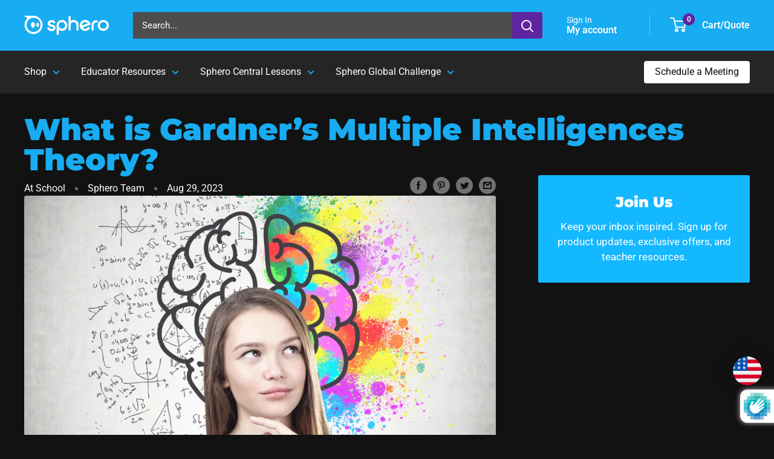

--- FILE ---
content_type: text/html; charset=utf-8
request_url: https://www.google.com/recaptcha/enterprise/anchor?ar=1&k=6LcUMGceAAAAAC7EMzGt44qyId7actA9IqmyOoiu&co=aHR0cHM6Ly9zcGhlcm8uY29tOjQ0Mw..&hl=en&v=PoyoqOPhxBO7pBk68S4YbpHZ&size=invisible&anchor-ms=20000&execute-ms=30000&cb=4gzmm48agrv1
body_size: 48790
content:
<!DOCTYPE HTML><html dir="ltr" lang="en"><head><meta http-equiv="Content-Type" content="text/html; charset=UTF-8">
<meta http-equiv="X-UA-Compatible" content="IE=edge">
<title>reCAPTCHA</title>
<style type="text/css">
/* cyrillic-ext */
@font-face {
  font-family: 'Roboto';
  font-style: normal;
  font-weight: 400;
  font-stretch: 100%;
  src: url(//fonts.gstatic.com/s/roboto/v48/KFO7CnqEu92Fr1ME7kSn66aGLdTylUAMa3GUBHMdazTgWw.woff2) format('woff2');
  unicode-range: U+0460-052F, U+1C80-1C8A, U+20B4, U+2DE0-2DFF, U+A640-A69F, U+FE2E-FE2F;
}
/* cyrillic */
@font-face {
  font-family: 'Roboto';
  font-style: normal;
  font-weight: 400;
  font-stretch: 100%;
  src: url(//fonts.gstatic.com/s/roboto/v48/KFO7CnqEu92Fr1ME7kSn66aGLdTylUAMa3iUBHMdazTgWw.woff2) format('woff2');
  unicode-range: U+0301, U+0400-045F, U+0490-0491, U+04B0-04B1, U+2116;
}
/* greek-ext */
@font-face {
  font-family: 'Roboto';
  font-style: normal;
  font-weight: 400;
  font-stretch: 100%;
  src: url(//fonts.gstatic.com/s/roboto/v48/KFO7CnqEu92Fr1ME7kSn66aGLdTylUAMa3CUBHMdazTgWw.woff2) format('woff2');
  unicode-range: U+1F00-1FFF;
}
/* greek */
@font-face {
  font-family: 'Roboto';
  font-style: normal;
  font-weight: 400;
  font-stretch: 100%;
  src: url(//fonts.gstatic.com/s/roboto/v48/KFO7CnqEu92Fr1ME7kSn66aGLdTylUAMa3-UBHMdazTgWw.woff2) format('woff2');
  unicode-range: U+0370-0377, U+037A-037F, U+0384-038A, U+038C, U+038E-03A1, U+03A3-03FF;
}
/* math */
@font-face {
  font-family: 'Roboto';
  font-style: normal;
  font-weight: 400;
  font-stretch: 100%;
  src: url(//fonts.gstatic.com/s/roboto/v48/KFO7CnqEu92Fr1ME7kSn66aGLdTylUAMawCUBHMdazTgWw.woff2) format('woff2');
  unicode-range: U+0302-0303, U+0305, U+0307-0308, U+0310, U+0312, U+0315, U+031A, U+0326-0327, U+032C, U+032F-0330, U+0332-0333, U+0338, U+033A, U+0346, U+034D, U+0391-03A1, U+03A3-03A9, U+03B1-03C9, U+03D1, U+03D5-03D6, U+03F0-03F1, U+03F4-03F5, U+2016-2017, U+2034-2038, U+203C, U+2040, U+2043, U+2047, U+2050, U+2057, U+205F, U+2070-2071, U+2074-208E, U+2090-209C, U+20D0-20DC, U+20E1, U+20E5-20EF, U+2100-2112, U+2114-2115, U+2117-2121, U+2123-214F, U+2190, U+2192, U+2194-21AE, U+21B0-21E5, U+21F1-21F2, U+21F4-2211, U+2213-2214, U+2216-22FF, U+2308-230B, U+2310, U+2319, U+231C-2321, U+2336-237A, U+237C, U+2395, U+239B-23B7, U+23D0, U+23DC-23E1, U+2474-2475, U+25AF, U+25B3, U+25B7, U+25BD, U+25C1, U+25CA, U+25CC, U+25FB, U+266D-266F, U+27C0-27FF, U+2900-2AFF, U+2B0E-2B11, U+2B30-2B4C, U+2BFE, U+3030, U+FF5B, U+FF5D, U+1D400-1D7FF, U+1EE00-1EEFF;
}
/* symbols */
@font-face {
  font-family: 'Roboto';
  font-style: normal;
  font-weight: 400;
  font-stretch: 100%;
  src: url(//fonts.gstatic.com/s/roboto/v48/KFO7CnqEu92Fr1ME7kSn66aGLdTylUAMaxKUBHMdazTgWw.woff2) format('woff2');
  unicode-range: U+0001-000C, U+000E-001F, U+007F-009F, U+20DD-20E0, U+20E2-20E4, U+2150-218F, U+2190, U+2192, U+2194-2199, U+21AF, U+21E6-21F0, U+21F3, U+2218-2219, U+2299, U+22C4-22C6, U+2300-243F, U+2440-244A, U+2460-24FF, U+25A0-27BF, U+2800-28FF, U+2921-2922, U+2981, U+29BF, U+29EB, U+2B00-2BFF, U+4DC0-4DFF, U+FFF9-FFFB, U+10140-1018E, U+10190-1019C, U+101A0, U+101D0-101FD, U+102E0-102FB, U+10E60-10E7E, U+1D2C0-1D2D3, U+1D2E0-1D37F, U+1F000-1F0FF, U+1F100-1F1AD, U+1F1E6-1F1FF, U+1F30D-1F30F, U+1F315, U+1F31C, U+1F31E, U+1F320-1F32C, U+1F336, U+1F378, U+1F37D, U+1F382, U+1F393-1F39F, U+1F3A7-1F3A8, U+1F3AC-1F3AF, U+1F3C2, U+1F3C4-1F3C6, U+1F3CA-1F3CE, U+1F3D4-1F3E0, U+1F3ED, U+1F3F1-1F3F3, U+1F3F5-1F3F7, U+1F408, U+1F415, U+1F41F, U+1F426, U+1F43F, U+1F441-1F442, U+1F444, U+1F446-1F449, U+1F44C-1F44E, U+1F453, U+1F46A, U+1F47D, U+1F4A3, U+1F4B0, U+1F4B3, U+1F4B9, U+1F4BB, U+1F4BF, U+1F4C8-1F4CB, U+1F4D6, U+1F4DA, U+1F4DF, U+1F4E3-1F4E6, U+1F4EA-1F4ED, U+1F4F7, U+1F4F9-1F4FB, U+1F4FD-1F4FE, U+1F503, U+1F507-1F50B, U+1F50D, U+1F512-1F513, U+1F53E-1F54A, U+1F54F-1F5FA, U+1F610, U+1F650-1F67F, U+1F687, U+1F68D, U+1F691, U+1F694, U+1F698, U+1F6AD, U+1F6B2, U+1F6B9-1F6BA, U+1F6BC, U+1F6C6-1F6CF, U+1F6D3-1F6D7, U+1F6E0-1F6EA, U+1F6F0-1F6F3, U+1F6F7-1F6FC, U+1F700-1F7FF, U+1F800-1F80B, U+1F810-1F847, U+1F850-1F859, U+1F860-1F887, U+1F890-1F8AD, U+1F8B0-1F8BB, U+1F8C0-1F8C1, U+1F900-1F90B, U+1F93B, U+1F946, U+1F984, U+1F996, U+1F9E9, U+1FA00-1FA6F, U+1FA70-1FA7C, U+1FA80-1FA89, U+1FA8F-1FAC6, U+1FACE-1FADC, U+1FADF-1FAE9, U+1FAF0-1FAF8, U+1FB00-1FBFF;
}
/* vietnamese */
@font-face {
  font-family: 'Roboto';
  font-style: normal;
  font-weight: 400;
  font-stretch: 100%;
  src: url(//fonts.gstatic.com/s/roboto/v48/KFO7CnqEu92Fr1ME7kSn66aGLdTylUAMa3OUBHMdazTgWw.woff2) format('woff2');
  unicode-range: U+0102-0103, U+0110-0111, U+0128-0129, U+0168-0169, U+01A0-01A1, U+01AF-01B0, U+0300-0301, U+0303-0304, U+0308-0309, U+0323, U+0329, U+1EA0-1EF9, U+20AB;
}
/* latin-ext */
@font-face {
  font-family: 'Roboto';
  font-style: normal;
  font-weight: 400;
  font-stretch: 100%;
  src: url(//fonts.gstatic.com/s/roboto/v48/KFO7CnqEu92Fr1ME7kSn66aGLdTylUAMa3KUBHMdazTgWw.woff2) format('woff2');
  unicode-range: U+0100-02BA, U+02BD-02C5, U+02C7-02CC, U+02CE-02D7, U+02DD-02FF, U+0304, U+0308, U+0329, U+1D00-1DBF, U+1E00-1E9F, U+1EF2-1EFF, U+2020, U+20A0-20AB, U+20AD-20C0, U+2113, U+2C60-2C7F, U+A720-A7FF;
}
/* latin */
@font-face {
  font-family: 'Roboto';
  font-style: normal;
  font-weight: 400;
  font-stretch: 100%;
  src: url(//fonts.gstatic.com/s/roboto/v48/KFO7CnqEu92Fr1ME7kSn66aGLdTylUAMa3yUBHMdazQ.woff2) format('woff2');
  unicode-range: U+0000-00FF, U+0131, U+0152-0153, U+02BB-02BC, U+02C6, U+02DA, U+02DC, U+0304, U+0308, U+0329, U+2000-206F, U+20AC, U+2122, U+2191, U+2193, U+2212, U+2215, U+FEFF, U+FFFD;
}
/* cyrillic-ext */
@font-face {
  font-family: 'Roboto';
  font-style: normal;
  font-weight: 500;
  font-stretch: 100%;
  src: url(//fonts.gstatic.com/s/roboto/v48/KFO7CnqEu92Fr1ME7kSn66aGLdTylUAMa3GUBHMdazTgWw.woff2) format('woff2');
  unicode-range: U+0460-052F, U+1C80-1C8A, U+20B4, U+2DE0-2DFF, U+A640-A69F, U+FE2E-FE2F;
}
/* cyrillic */
@font-face {
  font-family: 'Roboto';
  font-style: normal;
  font-weight: 500;
  font-stretch: 100%;
  src: url(//fonts.gstatic.com/s/roboto/v48/KFO7CnqEu92Fr1ME7kSn66aGLdTylUAMa3iUBHMdazTgWw.woff2) format('woff2');
  unicode-range: U+0301, U+0400-045F, U+0490-0491, U+04B0-04B1, U+2116;
}
/* greek-ext */
@font-face {
  font-family: 'Roboto';
  font-style: normal;
  font-weight: 500;
  font-stretch: 100%;
  src: url(//fonts.gstatic.com/s/roboto/v48/KFO7CnqEu92Fr1ME7kSn66aGLdTylUAMa3CUBHMdazTgWw.woff2) format('woff2');
  unicode-range: U+1F00-1FFF;
}
/* greek */
@font-face {
  font-family: 'Roboto';
  font-style: normal;
  font-weight: 500;
  font-stretch: 100%;
  src: url(//fonts.gstatic.com/s/roboto/v48/KFO7CnqEu92Fr1ME7kSn66aGLdTylUAMa3-UBHMdazTgWw.woff2) format('woff2');
  unicode-range: U+0370-0377, U+037A-037F, U+0384-038A, U+038C, U+038E-03A1, U+03A3-03FF;
}
/* math */
@font-face {
  font-family: 'Roboto';
  font-style: normal;
  font-weight: 500;
  font-stretch: 100%;
  src: url(//fonts.gstatic.com/s/roboto/v48/KFO7CnqEu92Fr1ME7kSn66aGLdTylUAMawCUBHMdazTgWw.woff2) format('woff2');
  unicode-range: U+0302-0303, U+0305, U+0307-0308, U+0310, U+0312, U+0315, U+031A, U+0326-0327, U+032C, U+032F-0330, U+0332-0333, U+0338, U+033A, U+0346, U+034D, U+0391-03A1, U+03A3-03A9, U+03B1-03C9, U+03D1, U+03D5-03D6, U+03F0-03F1, U+03F4-03F5, U+2016-2017, U+2034-2038, U+203C, U+2040, U+2043, U+2047, U+2050, U+2057, U+205F, U+2070-2071, U+2074-208E, U+2090-209C, U+20D0-20DC, U+20E1, U+20E5-20EF, U+2100-2112, U+2114-2115, U+2117-2121, U+2123-214F, U+2190, U+2192, U+2194-21AE, U+21B0-21E5, U+21F1-21F2, U+21F4-2211, U+2213-2214, U+2216-22FF, U+2308-230B, U+2310, U+2319, U+231C-2321, U+2336-237A, U+237C, U+2395, U+239B-23B7, U+23D0, U+23DC-23E1, U+2474-2475, U+25AF, U+25B3, U+25B7, U+25BD, U+25C1, U+25CA, U+25CC, U+25FB, U+266D-266F, U+27C0-27FF, U+2900-2AFF, U+2B0E-2B11, U+2B30-2B4C, U+2BFE, U+3030, U+FF5B, U+FF5D, U+1D400-1D7FF, U+1EE00-1EEFF;
}
/* symbols */
@font-face {
  font-family: 'Roboto';
  font-style: normal;
  font-weight: 500;
  font-stretch: 100%;
  src: url(//fonts.gstatic.com/s/roboto/v48/KFO7CnqEu92Fr1ME7kSn66aGLdTylUAMaxKUBHMdazTgWw.woff2) format('woff2');
  unicode-range: U+0001-000C, U+000E-001F, U+007F-009F, U+20DD-20E0, U+20E2-20E4, U+2150-218F, U+2190, U+2192, U+2194-2199, U+21AF, U+21E6-21F0, U+21F3, U+2218-2219, U+2299, U+22C4-22C6, U+2300-243F, U+2440-244A, U+2460-24FF, U+25A0-27BF, U+2800-28FF, U+2921-2922, U+2981, U+29BF, U+29EB, U+2B00-2BFF, U+4DC0-4DFF, U+FFF9-FFFB, U+10140-1018E, U+10190-1019C, U+101A0, U+101D0-101FD, U+102E0-102FB, U+10E60-10E7E, U+1D2C0-1D2D3, U+1D2E0-1D37F, U+1F000-1F0FF, U+1F100-1F1AD, U+1F1E6-1F1FF, U+1F30D-1F30F, U+1F315, U+1F31C, U+1F31E, U+1F320-1F32C, U+1F336, U+1F378, U+1F37D, U+1F382, U+1F393-1F39F, U+1F3A7-1F3A8, U+1F3AC-1F3AF, U+1F3C2, U+1F3C4-1F3C6, U+1F3CA-1F3CE, U+1F3D4-1F3E0, U+1F3ED, U+1F3F1-1F3F3, U+1F3F5-1F3F7, U+1F408, U+1F415, U+1F41F, U+1F426, U+1F43F, U+1F441-1F442, U+1F444, U+1F446-1F449, U+1F44C-1F44E, U+1F453, U+1F46A, U+1F47D, U+1F4A3, U+1F4B0, U+1F4B3, U+1F4B9, U+1F4BB, U+1F4BF, U+1F4C8-1F4CB, U+1F4D6, U+1F4DA, U+1F4DF, U+1F4E3-1F4E6, U+1F4EA-1F4ED, U+1F4F7, U+1F4F9-1F4FB, U+1F4FD-1F4FE, U+1F503, U+1F507-1F50B, U+1F50D, U+1F512-1F513, U+1F53E-1F54A, U+1F54F-1F5FA, U+1F610, U+1F650-1F67F, U+1F687, U+1F68D, U+1F691, U+1F694, U+1F698, U+1F6AD, U+1F6B2, U+1F6B9-1F6BA, U+1F6BC, U+1F6C6-1F6CF, U+1F6D3-1F6D7, U+1F6E0-1F6EA, U+1F6F0-1F6F3, U+1F6F7-1F6FC, U+1F700-1F7FF, U+1F800-1F80B, U+1F810-1F847, U+1F850-1F859, U+1F860-1F887, U+1F890-1F8AD, U+1F8B0-1F8BB, U+1F8C0-1F8C1, U+1F900-1F90B, U+1F93B, U+1F946, U+1F984, U+1F996, U+1F9E9, U+1FA00-1FA6F, U+1FA70-1FA7C, U+1FA80-1FA89, U+1FA8F-1FAC6, U+1FACE-1FADC, U+1FADF-1FAE9, U+1FAF0-1FAF8, U+1FB00-1FBFF;
}
/* vietnamese */
@font-face {
  font-family: 'Roboto';
  font-style: normal;
  font-weight: 500;
  font-stretch: 100%;
  src: url(//fonts.gstatic.com/s/roboto/v48/KFO7CnqEu92Fr1ME7kSn66aGLdTylUAMa3OUBHMdazTgWw.woff2) format('woff2');
  unicode-range: U+0102-0103, U+0110-0111, U+0128-0129, U+0168-0169, U+01A0-01A1, U+01AF-01B0, U+0300-0301, U+0303-0304, U+0308-0309, U+0323, U+0329, U+1EA0-1EF9, U+20AB;
}
/* latin-ext */
@font-face {
  font-family: 'Roboto';
  font-style: normal;
  font-weight: 500;
  font-stretch: 100%;
  src: url(//fonts.gstatic.com/s/roboto/v48/KFO7CnqEu92Fr1ME7kSn66aGLdTylUAMa3KUBHMdazTgWw.woff2) format('woff2');
  unicode-range: U+0100-02BA, U+02BD-02C5, U+02C7-02CC, U+02CE-02D7, U+02DD-02FF, U+0304, U+0308, U+0329, U+1D00-1DBF, U+1E00-1E9F, U+1EF2-1EFF, U+2020, U+20A0-20AB, U+20AD-20C0, U+2113, U+2C60-2C7F, U+A720-A7FF;
}
/* latin */
@font-face {
  font-family: 'Roboto';
  font-style: normal;
  font-weight: 500;
  font-stretch: 100%;
  src: url(//fonts.gstatic.com/s/roboto/v48/KFO7CnqEu92Fr1ME7kSn66aGLdTylUAMa3yUBHMdazQ.woff2) format('woff2');
  unicode-range: U+0000-00FF, U+0131, U+0152-0153, U+02BB-02BC, U+02C6, U+02DA, U+02DC, U+0304, U+0308, U+0329, U+2000-206F, U+20AC, U+2122, U+2191, U+2193, U+2212, U+2215, U+FEFF, U+FFFD;
}
/* cyrillic-ext */
@font-face {
  font-family: 'Roboto';
  font-style: normal;
  font-weight: 900;
  font-stretch: 100%;
  src: url(//fonts.gstatic.com/s/roboto/v48/KFO7CnqEu92Fr1ME7kSn66aGLdTylUAMa3GUBHMdazTgWw.woff2) format('woff2');
  unicode-range: U+0460-052F, U+1C80-1C8A, U+20B4, U+2DE0-2DFF, U+A640-A69F, U+FE2E-FE2F;
}
/* cyrillic */
@font-face {
  font-family: 'Roboto';
  font-style: normal;
  font-weight: 900;
  font-stretch: 100%;
  src: url(//fonts.gstatic.com/s/roboto/v48/KFO7CnqEu92Fr1ME7kSn66aGLdTylUAMa3iUBHMdazTgWw.woff2) format('woff2');
  unicode-range: U+0301, U+0400-045F, U+0490-0491, U+04B0-04B1, U+2116;
}
/* greek-ext */
@font-face {
  font-family: 'Roboto';
  font-style: normal;
  font-weight: 900;
  font-stretch: 100%;
  src: url(//fonts.gstatic.com/s/roboto/v48/KFO7CnqEu92Fr1ME7kSn66aGLdTylUAMa3CUBHMdazTgWw.woff2) format('woff2');
  unicode-range: U+1F00-1FFF;
}
/* greek */
@font-face {
  font-family: 'Roboto';
  font-style: normal;
  font-weight: 900;
  font-stretch: 100%;
  src: url(//fonts.gstatic.com/s/roboto/v48/KFO7CnqEu92Fr1ME7kSn66aGLdTylUAMa3-UBHMdazTgWw.woff2) format('woff2');
  unicode-range: U+0370-0377, U+037A-037F, U+0384-038A, U+038C, U+038E-03A1, U+03A3-03FF;
}
/* math */
@font-face {
  font-family: 'Roboto';
  font-style: normal;
  font-weight: 900;
  font-stretch: 100%;
  src: url(//fonts.gstatic.com/s/roboto/v48/KFO7CnqEu92Fr1ME7kSn66aGLdTylUAMawCUBHMdazTgWw.woff2) format('woff2');
  unicode-range: U+0302-0303, U+0305, U+0307-0308, U+0310, U+0312, U+0315, U+031A, U+0326-0327, U+032C, U+032F-0330, U+0332-0333, U+0338, U+033A, U+0346, U+034D, U+0391-03A1, U+03A3-03A9, U+03B1-03C9, U+03D1, U+03D5-03D6, U+03F0-03F1, U+03F4-03F5, U+2016-2017, U+2034-2038, U+203C, U+2040, U+2043, U+2047, U+2050, U+2057, U+205F, U+2070-2071, U+2074-208E, U+2090-209C, U+20D0-20DC, U+20E1, U+20E5-20EF, U+2100-2112, U+2114-2115, U+2117-2121, U+2123-214F, U+2190, U+2192, U+2194-21AE, U+21B0-21E5, U+21F1-21F2, U+21F4-2211, U+2213-2214, U+2216-22FF, U+2308-230B, U+2310, U+2319, U+231C-2321, U+2336-237A, U+237C, U+2395, U+239B-23B7, U+23D0, U+23DC-23E1, U+2474-2475, U+25AF, U+25B3, U+25B7, U+25BD, U+25C1, U+25CA, U+25CC, U+25FB, U+266D-266F, U+27C0-27FF, U+2900-2AFF, U+2B0E-2B11, U+2B30-2B4C, U+2BFE, U+3030, U+FF5B, U+FF5D, U+1D400-1D7FF, U+1EE00-1EEFF;
}
/* symbols */
@font-face {
  font-family: 'Roboto';
  font-style: normal;
  font-weight: 900;
  font-stretch: 100%;
  src: url(//fonts.gstatic.com/s/roboto/v48/KFO7CnqEu92Fr1ME7kSn66aGLdTylUAMaxKUBHMdazTgWw.woff2) format('woff2');
  unicode-range: U+0001-000C, U+000E-001F, U+007F-009F, U+20DD-20E0, U+20E2-20E4, U+2150-218F, U+2190, U+2192, U+2194-2199, U+21AF, U+21E6-21F0, U+21F3, U+2218-2219, U+2299, U+22C4-22C6, U+2300-243F, U+2440-244A, U+2460-24FF, U+25A0-27BF, U+2800-28FF, U+2921-2922, U+2981, U+29BF, U+29EB, U+2B00-2BFF, U+4DC0-4DFF, U+FFF9-FFFB, U+10140-1018E, U+10190-1019C, U+101A0, U+101D0-101FD, U+102E0-102FB, U+10E60-10E7E, U+1D2C0-1D2D3, U+1D2E0-1D37F, U+1F000-1F0FF, U+1F100-1F1AD, U+1F1E6-1F1FF, U+1F30D-1F30F, U+1F315, U+1F31C, U+1F31E, U+1F320-1F32C, U+1F336, U+1F378, U+1F37D, U+1F382, U+1F393-1F39F, U+1F3A7-1F3A8, U+1F3AC-1F3AF, U+1F3C2, U+1F3C4-1F3C6, U+1F3CA-1F3CE, U+1F3D4-1F3E0, U+1F3ED, U+1F3F1-1F3F3, U+1F3F5-1F3F7, U+1F408, U+1F415, U+1F41F, U+1F426, U+1F43F, U+1F441-1F442, U+1F444, U+1F446-1F449, U+1F44C-1F44E, U+1F453, U+1F46A, U+1F47D, U+1F4A3, U+1F4B0, U+1F4B3, U+1F4B9, U+1F4BB, U+1F4BF, U+1F4C8-1F4CB, U+1F4D6, U+1F4DA, U+1F4DF, U+1F4E3-1F4E6, U+1F4EA-1F4ED, U+1F4F7, U+1F4F9-1F4FB, U+1F4FD-1F4FE, U+1F503, U+1F507-1F50B, U+1F50D, U+1F512-1F513, U+1F53E-1F54A, U+1F54F-1F5FA, U+1F610, U+1F650-1F67F, U+1F687, U+1F68D, U+1F691, U+1F694, U+1F698, U+1F6AD, U+1F6B2, U+1F6B9-1F6BA, U+1F6BC, U+1F6C6-1F6CF, U+1F6D3-1F6D7, U+1F6E0-1F6EA, U+1F6F0-1F6F3, U+1F6F7-1F6FC, U+1F700-1F7FF, U+1F800-1F80B, U+1F810-1F847, U+1F850-1F859, U+1F860-1F887, U+1F890-1F8AD, U+1F8B0-1F8BB, U+1F8C0-1F8C1, U+1F900-1F90B, U+1F93B, U+1F946, U+1F984, U+1F996, U+1F9E9, U+1FA00-1FA6F, U+1FA70-1FA7C, U+1FA80-1FA89, U+1FA8F-1FAC6, U+1FACE-1FADC, U+1FADF-1FAE9, U+1FAF0-1FAF8, U+1FB00-1FBFF;
}
/* vietnamese */
@font-face {
  font-family: 'Roboto';
  font-style: normal;
  font-weight: 900;
  font-stretch: 100%;
  src: url(//fonts.gstatic.com/s/roboto/v48/KFO7CnqEu92Fr1ME7kSn66aGLdTylUAMa3OUBHMdazTgWw.woff2) format('woff2');
  unicode-range: U+0102-0103, U+0110-0111, U+0128-0129, U+0168-0169, U+01A0-01A1, U+01AF-01B0, U+0300-0301, U+0303-0304, U+0308-0309, U+0323, U+0329, U+1EA0-1EF9, U+20AB;
}
/* latin-ext */
@font-face {
  font-family: 'Roboto';
  font-style: normal;
  font-weight: 900;
  font-stretch: 100%;
  src: url(//fonts.gstatic.com/s/roboto/v48/KFO7CnqEu92Fr1ME7kSn66aGLdTylUAMa3KUBHMdazTgWw.woff2) format('woff2');
  unicode-range: U+0100-02BA, U+02BD-02C5, U+02C7-02CC, U+02CE-02D7, U+02DD-02FF, U+0304, U+0308, U+0329, U+1D00-1DBF, U+1E00-1E9F, U+1EF2-1EFF, U+2020, U+20A0-20AB, U+20AD-20C0, U+2113, U+2C60-2C7F, U+A720-A7FF;
}
/* latin */
@font-face {
  font-family: 'Roboto';
  font-style: normal;
  font-weight: 900;
  font-stretch: 100%;
  src: url(//fonts.gstatic.com/s/roboto/v48/KFO7CnqEu92Fr1ME7kSn66aGLdTylUAMa3yUBHMdazQ.woff2) format('woff2');
  unicode-range: U+0000-00FF, U+0131, U+0152-0153, U+02BB-02BC, U+02C6, U+02DA, U+02DC, U+0304, U+0308, U+0329, U+2000-206F, U+20AC, U+2122, U+2191, U+2193, U+2212, U+2215, U+FEFF, U+FFFD;
}

</style>
<link rel="stylesheet" type="text/css" href="https://www.gstatic.com/recaptcha/releases/PoyoqOPhxBO7pBk68S4YbpHZ/styles__ltr.css">
<script nonce="BBlBsAvpEQYm9vpA38cQTQ" type="text/javascript">window['__recaptcha_api'] = 'https://www.google.com/recaptcha/enterprise/';</script>
<script type="text/javascript" src="https://www.gstatic.com/recaptcha/releases/PoyoqOPhxBO7pBk68S4YbpHZ/recaptcha__en.js" nonce="BBlBsAvpEQYm9vpA38cQTQ">
      
    </script></head>
<body><div id="rc-anchor-alert" class="rc-anchor-alert"></div>
<input type="hidden" id="recaptcha-token" value="[base64]">
<script type="text/javascript" nonce="BBlBsAvpEQYm9vpA38cQTQ">
      recaptcha.anchor.Main.init("[\x22ainput\x22,[\x22bgdata\x22,\x22\x22,\[base64]/[base64]/[base64]/[base64]/[base64]/[base64]/KGcoTywyNTMsTy5PKSxVRyhPLEMpKTpnKE8sMjUzLEMpLE8pKSxsKSksTykpfSxieT1mdW5jdGlvbihDLE8sdSxsKXtmb3IobD0odT1SKEMpLDApO08+MDtPLS0pbD1sPDw4fFooQyk7ZyhDLHUsbCl9LFVHPWZ1bmN0aW9uKEMsTyl7Qy5pLmxlbmd0aD4xMDQ/[base64]/[base64]/[base64]/[base64]/[base64]/[base64]/[base64]\\u003d\x22,\[base64]\\u003d\x22,\x22woXDm8Kjw6wLN2ldcHXCkMKCw702Z8O2O1PDtsKrVVLCscO5w7VMVsKJJ8KGY8KOBcKBwrRPwqjCqh4LwqhRw6vDkTR+wrzCvl4NwrrDokFqFsOfwpZqw6HDnnDCnF8fwp3Cs8O/[base64]/CqXd9DMOaAsKnfEPCs0wcHFzDtE3Dr8ObwpsDZMK8YMK9w49ZCcKcL8Osw5vCrXfCrcOJw7QlasO7VTkSNMO1w6nCs8OLw4rCk25Gw7prwqjCkXgOECJhw4fCuzLDhl8YaiQKDy1jw7bDtSJjAQBuaMKow6siw7zChcOZecO+wrF/[base64]/CuGXClXMzwofClMKeCQpJw7/Dsy3CsMOxLcKPw5QzwoEDw5gLQcOhE8Kfw5TDrMKcNy5pw5jDosKzw6YcVsOkw7vCnyXCvMOGw6opw6bDuMKeworCkcK8w4PDo8KPw5dZw6rDm8O/YF48UcK2wrbDisOyw5kHAiU9woJSXE3ChC7DusOYw5rCvcKzW8KAZhPDlFEtwoorw41OwpvCgwrDuMOhbwHDt1zDrsK0wpvDuhbDv3/[base64]/[base64]/UUTDr8KnHcOmeFPCtsOMX8O0w6Bjd8K7w5XCgl9XwrERTjsGwq7DtX7DrsO2wqLDsMOVJzdHw4zDoMOtwq/[base64]/CuMOzAxvCrcKZPcK/w6V5TcOxAwPDqcKZODwKRcKiIzVTw4toBMKjfzHDjcOCwqvCgARwWMKSfho9wqclw7LCi8OeEsK1X8OKwrlswqHDicOLw63DoyICHcOUw7kZwqfDjE51w4jDlCHCvMOfwoE/[base64]/DlGIYNE5WSyPCvm7DjjIkwoY4N2LCkjbDgWxzB8OOw5TCt1TDsMOlanVGw4hHc01Vw47DrcOMw5gBwowBw5Bhwq7DnwQ7TnzCtEgvdcKbMcKtwp/DixnCpRjCjggCdMKHwo15LD3CvMOnwrDCrADCrMO9w7jDvHx1LQbDljDDjcKBwoVYw7fDq29lwrrDjFsHw63DoXIcGMK2ZsO4AsK2wpxxw7fDlsOsHlPDoSzDuQbCulPDtW/DumjClxjCmsKTMsK0DsKELsKIckjCtVRjwojCsEEEGG8zAAPClGPChlvCicKgSlxOwpdywqh7w6PDusO9WE8Tw67Ch8KkwrLDlsK/[base64]/[base64]/TMKPwofCrsK7wonCrGnDm8Kbw5tJwq5IwqJoesObwo8pwpjCvCdQCG7Dv8Oyw5gPJxUdw4fCpDjChMKhwp0Ewq/DsHHDtD5mV2XDlVnDoE4CHmPCiwDCvsKcwoTCgsKswqckSMOqRcOLw5HDlwDCs1fCgzXDoinDuF/Cn8O3w6Qnwq5Gw6o0SjvCiMOewrvDncKmw6nCmETDm8KQw4N0ZjMkwrp6w4MNal7CvMKcw793w5paPUvCt8KtTcOgTVR8w7Z1AU7Cn8OdwprDrsOed3PCtC/[base64]/[base64]/CkMOVe8OLZETCrsOmwp9nw6I0V8OhwonDhGLCq8K7QBZJwqg9w67CiwDDnh7CuS0vw6VLfTfCmsO+wrbDgMKVScOWwqDCnnnDnTxFPgzCoDt3SR9UwrfCp8O2EsKYw50Ew4/ConfDtMOfHRnCusOGwpXCr3sqw5VYwpTCsnHCksOQwqAFwrwAIyzDrC/CscK3w6Vvw5rCtMKLwo7CkMKYLxY8w4XCmhwzfErCssKzEMOjHMKEwpFtbMKhD8K4wrgSF1R8OAdiwqrDr3HCnVghCcKvRlLClsKtLGTDs8OkDcOpwpB/WU3DmR9uaGXDskRvwppSwqjDnmhIw6BAOcO1cnsoOcOvw6cIwq50bgloLMKhw5UpaMKMecKDWcO9Zj/[base64]/CnsOMwpHDhxTCiGTDrVrDrzHCkcKWQsKHw4kNwp5/aXorwq7Chjxaw6YuJ2Vjw5YwDsKLC1fCkFBTwrgpZcKmd8KAwpE3w5rDi8KsU8OfKcOhI3gNw7HDi8OfZmpZQcKwwrU4wr/DpXXCtk/Dv8KAw5MYYh1QQmg8wqBgw7Aew45yw7pjE2A9MXfCnCg8woRAwrBtw7rCpcO8w6rDonbDu8K/Dx7DgTbDh8KbwqFmwo8ZGBfCrsKAMjRVT3pgLCLDpxhrw4/[base64]/[base64]/Dg8Oew5TCisKPwrnDklrCgFpZFsOlwoFFUcKSFm/[base64]/Dt8O2woAzwpbCgSnCrcO5I8O+w7TDl8OrTRXDo0XCuMOpwrczXQ0Aw6IiwotZw6TCunDDnzN0DMO+azp7w7bCpAvDgMK0dsO4H8KqEcKkw5/DlMKyw6ZRAGtcw4zDrsOdw7LDn8K+w7MfYsKKcsOiw79kw5/[base64]/CscKaP8KiMRgjw6vDtcKRwpXCjTNCw5zCv8Ozw4A1DMOJOcOKOMKbdz9yb8Orw5nCj18yXcOQCHY3XT/CtGnDu8KiL3twwrzDj15hwqBIASnDsQBRwo3DmyzCmnoZYmRiw7PCnUFWTMOaw6QEwojDhTkBw6/CpyJoTMOjR8KSPcOWIcKAYkTDtQd5w7vCoQvDuS1VZcKQw6gHwo7Dg8OgWMOXNmfDv8O3ZsOtUcKmw5vDs8KhLk8ncsOxwpLDp1jCkGIgwrcdZMKcwovCjcOUPR9dR8OHw43CrXVJecOyw5TDuAHCq8K4w5h6J2MBwpHCjizCkMO8wqc/[base64]/[base64]/CiWhHGsO9E8OVw5fCgcKoHsO5dMK0wqjDv8O4wqfDu8O9PwJzw4JJwro/N8OWGcOAPcOUw5pkEsK0RWvCmFbCmsKMwpEIF3zCpCTDjcKyJMOcEcOYTMOgw6lzIsKrYx4GXw/[base64]/CvcOjwp19wrPDnTMMwqDCkUMhw7nDrjxUwro9w6NTeGzCkMOBesOuw442wozCtcKmw5/[base64]/DkMK4woYOw7oxw6LCpwLDt8KKRlTCnQHCu2oSwpXDr8Kew6s+QMKjw5LDmHI8w6bDpMKtwp8Iw77Cl21pKMKSR3vDtcOQAsKIw7RjwppuPCLDncOZOhvCs39Qwr0XVsO3wovDlg/[base64]/[base64]/ClVMePsKfw5rCrcOTw6wPVGzCgMKsQsO2Ah/DtSrDjRrCqMKcEhfCngHCrxLDisKrwqLCqmkqJE8nNwwCacK4f8K7woTCr2vDklgIw4PCkVxsIUTDuSPDj8KbwobCmHICUsOXwrUVw5l3w7/Du8KOw45GZ8OnPnIYwpBuw4HCrsK7dygJeCoEw6ZkwqAHw5jClmvCrcKjw5UvP8K7wo7ChUnClBrDtMKRWyDDth5VNDHDmcKsYg8+eyfDpsOZWjVTS8Ohw5pzGsOYw57CjA/Ds2lvw7ssZkY9wpQ3QSDDilbDoHHDucOlwrTDgR43fwXCtG4EwpXCl8KyfD12QWTCt0knb8OrwpLCv0nDtyTCg8OQw63Dig/Cqx7CnMOOwqLCosOpacOnw7h+L1JdRU3ChXbCgkRlw4nDnMOgUygSMsO2w5bCsFvCn3NcwpzDjUVFXMKlB1nCvyXCtcKmD8ODeBXDi8OmKsKtEcKmwoPDiGQGWiDCqEhqwoVRw53CsMKMSMKGSsKVPcO1wq/CisOPwr8lw50Xw7PCuWjCmwJKXU1pwpxPwofClBNbDmIwdhxGwq87W1F/L8OfwqbCrS7DjQQmMcOMwp9jw5UsworDo8O3wr9DMSzDiMK7EkjCv2ohwqVKwoXCr8Knc8Kxw4drwo7CskpRI8O8w5nDqk/DpQfDvMKyw61NwrtIClBlwoXDocKpw6XCjRxow5/DhcK+woF/dEpDwovDpzvCni1iw6XDj17DojVGw5HDhSjCpVonw4TCiQrDm8OBDsOyV8KGwrHDsD/CkcOTAMO2TWhDwp7CqWDCpcKEwrXDhcKfQcKRwpPDh1lKEMOZw6XDqsKEXcO7w5HCgcOnI8Kpwpl7w7Z5Qzo/ccOIFMKTwoFwwp0QwoR/U0EUO37DrgbDpMOvwqgAw7MBwqLDtWJ3Dl7Cp34hGMOmClNAesK1A8Kgw7rDhsOBw7zChlt1asKJwqzDpMOjfizCoDgUw5/Cp8OWAcKTAEAhw7/[base64]/[base64]/Cjk/DjEwZwpsTwobCoGpXw43CjmTCtkR6wpHDjgQVbMObw4jCmXnCgWNMw6UEwo3CvMKEw4FcHWQsJsK3BsO6GcOcwrt6w7DCk8K0w5c/AhwVAsKsABQvHX8+wrDDjS/CqBtEdTYUw6fCrRoEw5LCv3dkw6TDvirDkcKVfMKlW3dNwrvCocKzwqHCkcOew6PDv8OJwr/DkMKewqnDk0bDlzMjw41uwrHDq0fDuMKXPlcvVDoqw7gvEVV+woMfC8OHHU99ey3CicKfw4/DssKaw7hpw6Rewrh8WGjCk2PClsKlYiBHwqZyXsKCWsKfwq81TMKEwo0gw71XLWIew4ANw5EQeMO5M0HCjTDCpyBLw73ClsOFwpPCncO5w6LDkh/ChT7DmcKGPsKyw4TChcKsLMKww7XCnwN4wqsya8Kyw4xKwpNVwpHCpMKRG8KGwplKwrsrRwfDrsOaw5zDshoGw5TDt8O/F8OawqI5woXDhlTDjMK2w4DCjMKLNBLDpg3DusOcw5gRwobDssK/[base64]/Cm8O2DsORwqPCgVQ6w6rCgsOBw6l5Jjh3wqTDhsK9ZBZDU2HDr8ONwovDlhhUG8KKwpzDj8OMwo3CrcKMEQfDtmfDtcOuP8Ozw75pXEU/XBjDpkFPwpDDlWggfcOswpbCgcODUSZAwqcnwpvCpQTDjUE8wrw6aMO9KC1fw4/DsVDCiEFNc3rDgBlhVcKqC8OYwp7DnRcSwr5RRMOmw6LDvsKVLsKfw4vDtcKEw5l+w7kEacKkwr7DucKMADpmeMOmZcOGJ8OdwqNbXWlzwrwQw7MsWwgAOyrDj0lFFMKcTFMMc2UDw5daA8K1w57Cn8OcDCAJw49vC8K+PMOwwpQ/dHnCo2sQJMOlJwPDl8OuS8Ovwo57O8Kyw5DDhScWw7YFw6U/XcKPPxfCssOEAMO/wp7Ds8OTwoMhSXvCrlDDkShvwr4Aw73CrcKIPk3DocOHMlDDksOzXMK/fwnDjgN7w71gwpzChmMFOcOXOhkBwpctTcKZwrXDrk3ClV7DkAbChsOqwrXDnMKfH8O1VE8ew7xoZGpLEcOifnnCi8KpLMO8w60xGS3Dkxwpb2HDm8KQw4oqS8OXaSRWw6IMwpFRwox4wrjDjFTDv8KNejFhWsKDYcOmW8OHQFRcw7/DmWYtwowcTg3DiMK7wqA4RFIow7IOwrjCocKWCcKxBBMUfFjCncKZacKlb8OHUHgEHG7DhsK6T8ONwoTDkTbDtnpRYCnDnBc7WF8Bw6fDqD/Dij/DrG3ChMOhw4nDt8OpHMOeLMO/[base64]/Drz4xBcOhMcKPTgjDhcKXwoHDgXTDmcO/[base64]/w7omw5DDkcONw5XCjkXCqcObw6I8ERbDjsOTYTJiDcKYw6sAw7cRKyFswqxGwpdmUGHDhSATGsKyFMOSdcKPw5wAw74ww4jDsj1sFjbDr3I5w5VeEw5oNsKxw4jDrSIke3HCiVLCv8O6F8K0w7rDvsOQXDw3OQROVzfCmnHClXXDuB5Ow5F5w6BKwp1lAAgfKcKSbjp/wrdITXbDlsKMT2rDscKXcsKGN8KEworClcOhw7hlw6kQwrkKMcKxL8KVw5vCs8OMwoIqWsKlwrZEw6HCjcK0PMOtwogSwogQbFFAAiUlwqjCh8KNWcKMw7YNw47DgsKvPMOvwo/Cjx3Cuw7DujEYwrctBMOLworDusKSwp7DvEHDrAx4QMKwdUBsw7HDgcKJJsOcwp9/w5BTwq/[base64]/[base64]/DgcOrcMKAEXvDgQzDmsKac8KPGsOAw47DiwZ1w5zDlcOqNHZ+woPDt1PDpDZ0wqUTw7HDok1DFTrCig7CnSoyIlHDlS/DqAjCsCnDpFYOQiMYHxvCi1weCXcQw4VkU8OGVGcPblPDk3w+wrURYcKjRcOEeitHdcOEw4PCtXw0K8KMbMOaMsOKw6s6wr5Tw7bCrlA8wrVdwozDsifCqsOtMl7CoF4uwoHDhcKEw4Vgw5dmw7VGIMK4wrNvwrHDin3Du1M/RQdvw6nClMOgW8KpR8OVdMKPw6DCtVbChEjCrMKRfF0uVnvDqG9Ba8KmWgMUJ8KEF8KoN1AEEA0pfcKhw7QAw7F4w7nDocKVOcObwrscw5jDhWknw71OfcKXwowbZ0sdw4QKScOIw55/F8KPw7/Dm8KRw7wnwo8Jwot2cUoFKsO9wrogAcKmwrTDp8Kiw5QBJsKHJRMMwrURacKVw5fDrgABwpHDnmIuwqc2wqLDtsK+wpTCtsKzwrvDrFJ3w4LCgHgtbgrCm8K3w4UcDF5SK03CjUXClFR/wpRYwoXDi1sBw4TCqxXDnkHCkMKaSBvDvGjDrz4TVAvChsKASxFKw57DmHbDg0jDs0tEwoTDnsOGwqTCgxdhw69wfsOAEsO+w7/Co8OpScKtZMOJwpTDscKaK8OlKcOnC8Ozw5vCgMK+w6s3wqfDgAk8w6ZRwp4bw5UlwovCnUjDpxHDv8OnwrTCn2oKwq/DucOnYWB8wpDDlGrCkzDDuGTDvHV+wqYgw44tw4ICEzxvM2xaIsOYVMONwrRVw6bDqUwwGxUtwoTCh8OuHMKEXgsmw7vDu8K/w47ChcO1wo0Rwr/CjsOtd8Onw77ChsOPNQQkw7XDl3XDnBjDvhPCvxzDqX3CqXBYb28gw5NMw5jDkBF/wp3CqsKrwpzCsMOfw6Q4wp4ER8O/w4MBdFYNwqUhMsOLw7g/w6UCLiMDwpcbJhDDocK6ZBZYwqjCozXDlsOEw5LCoMKTwpfCmMKTB8ObBsKyw6hhdQFFI3/CicOIFcKIWcKDfMOzwqnDuhbDmRbDhmkBTmpvQ8KFXgnDsBTDmk7ChMKGCcOdc8O1wq4DCEnDosOYwpvDr8KmOcOow6VYw6TCgBrCkwMBPUxgw6vDjsKEw4DDncOYwq85w4NMCMKdGH/CnMKsw7xlwpLCgDHCt1M9w5LDhCJLfsOjw5/[base64]/wq/CrlzCiMOkwqzClcOaV8KiVzvClBtZwrvCu8OZwrLDucKOGznCun9qwpbCj8Kowrp+UAzDgzcQw7Ilw6bCrX84DsOQYEnDhcKMwqx7aS1aasK1wr46w5fClcO/w6Q6woPDpQQ3w6ZcHMOwHsOcwrVAw7XChsKgw5vDjmRCegbDolUuK8Ouw4vCvkArA8K/[base64]/[base64]/HAnClGnDijgLSn5VwqTDk0VcfMKMfcO1DgjCksKWw57DoBDDusOuHEjDicKYw7o5wq06bGZZVgjCr8O+CcKALERqE8O+w75wwpDDuTTDpFk4w4/CicOSA8KVKHjDlXBfw4pawoHDicKOTUzCqHp9L8O+wq7DrcKHUMOww6zChVzDrBM1VsKwdAZzUMONe8KAwolYw5dywrDDgcKhw5bDhysBw6DCvHpZZsOewqIAUMKqFVANY8KVw4XDgcK3wo7Cv0LCkMOtwrTCpnjDjWvDgifDl8KqEkPDjzLCsS/CqC47wr1vwqxVwr/DjTsfwo3Cl0B7w7fDkRXCi0nCuhrDl8Kfw4wVw7XDrcKNH0zCmHfDgzNbAl7DhMO5wrHDusOUAcKcwrMTw4DDhiIDwoPCv19zPMKSw6HCqMKuHMKWwrItwpvDnsONbcK3wpHCnhvCt8ORYnhlLSVxw5zDrz3CscKvwphYw4XCkMOlwp/[base64]/[base64]/DqsKtD0/[base64]/PSl/w4MPZcKowrchGsOrw74uwq7DuH/[base64]/wqEkPhoPL8OUEWwxOFfCi8K1CsKswpDDlcOdw4nDizIjLcK7w4bDkQtMN8O/w7VnOlnCpQd8YGU0w4rDr8O1w5jDh0bCqiZhB8OFAmwsw5vCsUFmwq3DvD/CoGsxw4rCrjIbAjrDoUBjwqDDhGzClsKlwoR/DsKawpZhNiTDoSfDrWpxFsKfw7kbXMOxDDYXKTB+FUjCjGpMJcO1EsKqwpIMLnEZwrM4wr/CuHlCVcOdW8K1YBfDniloUsOYw4rCssOMGcO5w7BDw4bDgyIwO3k4McKEJXrCl8OEw48ZF8OHwrwoKElgwoLDmcK7w7/DqsK8T8KHw7gFacKXwprDsh7ChcK6M8KBw5A2w6jDiTwtfBnCjMOEM0tvBMOJAj8TARHDuiXDncOew4fDrRUTIiUONiDCoMOYQcKzfQI2wpU9LcOGw7BoM8OnG8OLwr1CH2JgwofDkMOgdTDDr8Krw41dw6LDgsKYw4zDkEfDvsOuwoxDBMK8XW/CsMOlw57DrTlFBsOvw7RxwobCtzEVw43Dg8KPw6jDgcKPw6Ekw4DChsOmwoNrJj9nC1YEZFXCq2BtNlMoRzsQwrg7w6pUVMOqwpwJEB3CocO7W8Kiw7Qrw7kUw4/Cm8KbXTtlKELDuUo4wrzCjgkDw7fChsOaEcKsd0fDlMOld1TDjGktI3/DicKVw74iZcO2wo4dw4hFwopew6LDi8KOfMOywp0Lw7MkXMOzH8KBw6rCvMO3Dm9Mw7fChHciemZXdsKdTBR0wqLDnHjCmjhgVsKpPMK+bGXCjEvDjcOpw7TCgsO5w5MrLEbDiBZ7wpQ4CBAMAcKLQl5yJkPCiS9BakhEaEJ5CVg0bCfDnwxWUMOywrgJw4/DvcOQHcOewqQcw6NZXHnClsOswoJKGRPCmA1qwofDgcORFMKSwqReEMONwrXCp8Ovw5rDj2/DgcKfw6NTdUzCnMKoacKHWsKHPg1BOg58OjfCpcKUw6XCjTjDkcKAwpxFWMOlwqJmFMK6UMOfFcO+IE3Dgz/DrMKzNjPDhcKwBn43SMKBDRddQMObHjvCvcK0w4QPw6vCpMKewpcWwqwIwqHDuXHDpkbCtcK8FcOxEj/ChsOPEF3CuMOsDcOHw5hiw6RoeTQdw7siO1nDn8K8w4/DumR9wq1GY8KSOMOgMMKdwpMeNVN1w5/DsMKPA8Kdw6zCocOEQRNQeMKrw4TDo8KPw7rCicKBDQLCq8OQw63Ci2/[base64]/CrXIQwrl5wow0w7HCscKqwo3Dv8KkYsKRL2/DsErDnxwkBcKrUsKjVHE6w7fDgwYIecKOw7F6wqkOwqlgwqwLwqbCm8OQS8KOXcOnX0kXwqw5w4g3w73Dk3skBinDr1xlHHFBw7w4HDgGwrNTeyvDscKFNSQ0BEIow5/CgB1KXMK7w6UUw7rCh8O8CThnw6TDvgJew4YSGVLClGxtasOBw49MwrrCs8OTTMK+GD7Du11Wwq7CuMOaRUFFw6bChnUBw5nCkl/DsMKDwoMUesKQwqBdScO/LBLDtjVlwrN1w5YpwoLCjTLDqsKTKAvDhDDDn17DmCjCim1wwrl/fWjCvX7CgHILNsKgw4LDmsKmPSnDikpCw7rDt8Kjwo94Mn7DnMKvXMKSDMOvwrFpMAnCssKLREDDqsKMI3McVMKow7nDmR3ChcKnwo7CqgXDlUczw7XDv8OJVcKawqHDucKFw7vDoW3DtSA9Z8OCJ2/Cr0rDt2VaHcKVMGwzw49pSRdVFsKGwoDCmcKfIsKEwpHDuQcpwqoCw7/CuznDvsKewqZnwofDuBrDkzPDvnxfScOIIELCiy7DkTbCscOvw5Y0w6HCkcOQESDDrhldw7xbCMKAE0zDgDAnWmHDqMKkRUpjwqZtw7cjwqcUwrtlQcKuVsO/w4sAwpYGBcK0NsO5wqQSw5nDl1ZDwpx/wrjDtcKdw7jCuj9rw4jCp8OJB8KQw5vDusKLw44cFzwjPMO9dMONEFYTwqoQNsO6wozDnkwsJVjDhMK9w6pBacOncAPCtsKkHkwpw695w4jDn3rCpXFSLjbCs8KgJ8Kuwp8eLiQlHxwCUsKtw7t/[base64]/Cgy/CtMK5F0bDiCDDni1Pw5fCgDEMwpdtw53DnmjCsmxlUm/CkG8WwpLDj2XDpsOBbmHDrWxmwp1UDGrCkcKYw7FVw57CgggXBAsPwrY9V8KOFH3CqMOjw4E2ccOCBcK4w48IwpFXwqEcwrbCvcKcXBfCnhvCm8OGTMKYwqU7wrHCi8OXw5/DjBTCvX7DtzoIG8KXwpgcw5E3w6NSI8ODdMOAwr/DgcO/QDvCiFHDs8OBw4zCq3TCgcK9wphjwod0wo0Zwr1kXcOeV3nCp8O/R2RNDMKVw41WfX9kw4Yywo7DhWxPW8OKwrQDw7NvM8OpecKOwpHDksKWTVPCnyjCsXDDmsOsLcKFwpMzMD/CsDjCjcOQwpTChsKWw6HCvF7Ct8OWwqXDo8OmwrPCk8OEM8KOcmR4NDPCh8O2w6nDlRJgdBNWGMOtLzQdwrXDvx7DtsObwprDh8ONw77CpDfDjRhKw5nCgx3CjW94w7DCtMKqX8KTw7TDu8ODw602wolcw7/Ckl0gw4VQw6NTZsKTwp7DoMOjOsKaw4zCiTHCkcKEwo/DgsKTd2/DqcOhw4gdw4Rkw7omw5Q/w4LDqkrDhsOYwp/Dh8K7w6rCgsOww680w73DgXnDlXEowpjDgTDCnsOmDgdNfgfDuxnCjikWIVlCw5nDnMKjwoDDs8ODDMOfAyYEw6Jjw5Bgw6/[base64]/[base64]/DqEnCgjbCj8OZw5DCpsOpXC/[base64]/w7LDty/[base64]/[base64]/QsKUw6DDv8OMPsOiasKdwoXCv2Fjw59fw6XDv8KvC8OrCkHCuMOcwowUw5HCh8O4w5PDuSU4w6/[base64]/Dhg3Cj8OGw7DCmALDrcOkD8OAHMKXwpUzcWcjw7hvwrVhahLDpn/CqFDDkRTDrgjCrsKdBsOtw7kIwrzDqW7DisKMwrNcwqnDisKMAFpiUsOCF8KmwqEbwqI7w4g6K2HDiB7DsMOqYxjCvMOiVWNww5dVZsKpw4ohw71fWm9Lw5/DhTLDrB7DvsOaAMOHJmbDghRaccKow5nDvMOMwoTClzNXBAHDnm7CkMOFw6zDjzjCphDCgMKETT/DjHTDj3DDmCTCnmbDhMObwpUYUsKXR1/CiHJ5JjXCqMKCw68gw6sre8Ocwp5awofCs8ODw5cswpHDkcOTw4zCrE7DpTkUwqPDlgnCuyQca0AwQHAkw45RfcOFw6duw49qwpDDjArDjXVsIBR6w7fCpsKFJyMEwqrDvcKxw6jCtMOEBjLCiMOFUFbCoSvCgQbDtcO/wqjCsy56wqguXA9eQ8KXPHDDvXEOZEDDusK6wpzDlsK8XTjDv8OYw5B1KMKaw7jDs8OJw6bCqcKvVcO8wop2w64Swr/[base64]/InYHwrLCtBHDmzMVV8KrU0Z2YzAdNMKofUpkJcOAHsO2cnnDq8OjQW7DkMKPwrRSRkrCpMKAwrHDuk3DpUXDgGtcw5fCscKwMMOmUcK4c23DucONJMOjwrrChzzCixpowp7CmMK/w6vCmkXDhyrDhMO4McKeX2JYL8KNw6nDrMKYw4sRwpzCvMKhRsOpw5hWwq4gdy/CmsKjw7UVcS0wwrlUbwvCliPCpQPCkhhaw6EKV8KuwrjDpAdIwr1hNH3DoQTCisKHBAtTw6UIDsKNwq8xfMK9w6gcXXXCgUvDijJWwpvDlMKCw4gMw5dPKS3CtsO/[base64]/[base64]/[base64]/N0vCl8K8ChkTQcKJU8KRw7ctFnDDhSYxUQovwpxRw7NgfMK9T8KVw73CqAbDm1JRQynDvxbDvsKQO8KfWQcTw4AvYxfCs059wr8Rw6TDqcKFb03CtEfCncKFTMKKWsOow7o/QsOXOMKkKUzDvBpiL8OUw4zCjC0Pw67DmMOUeMKvV8KkHDVzw7tvw4Vdw4sCZANUYVLCnyjCjsOMKg8Yw47Ck8OMwrLChjZyw5Rzwq/DggrDnRIfwpjCrsOtLcOpNsKNw7pkL8KZwpsQwprCtMKSNzkae8OwHcOiw43Dinorw6o0wrjCn07DgE1JaMKww7IZwrAqDXLDvcO6dmbDhmNeSMKpEDrDhl7CrmfDuzJMJsKsAMKyw7jDnsKFwp7DgsOqacOYw5zCnn/CjFTCjTEmwo9nwpQ+wo1YMsOXw7zDgMO+XMKwwovCoD/[base64]/Cn1LDgS0Jw6J2dcKmMsOtcD5Uwq/[base64]/w6RMw5XCs8K9w5dnw40BH8KoMjxFwrJEaMOKwrUQwrw+w6vDpMKCw5PCgxbCo8KiVMK4A3ZjVk1zSsO8GcOiw5Zpw6/DoMKGwrbCqMKJw5fCq354WVESKzJKWxh4w4DCqcOYUsOzDj7DpGPDssOlw6zDtgDCp8OswqpzMkbCmwtjw5JVAMOdwrgAwpNWbkTDrsOTUcO6wppuPiwbw63DtcOrRB/[base64]/CuELDi8KVLULDphdFCjwIwoHDqGbCoMK1w4PDkmBcw5Ivw68pw7QlUEvCk1XDo8KUwpzDhsKNZ8O5SUg/PWvCn8KtQjXDm2hQwqfCpkoRw40vRXJechNNwrDCgMKCDAsGwrPDkVhqw7BcwpXCjsOQJh/ClcKjw4DCqHbDlzNjw6XCqsKMIsKnwp/CvcO+w7Biwo1wd8OGDcOcAMOFwp/ChsKIw7/Dn0DCvjHDscOFY8K5w77Cm8KoXsO/w7wqZjrClznDr0dzwr3ClT99wrzDqsOkNsO8ScOSEAnDrmzCtsONDsObwpNTw6fCp8KIwq7Doz0ONsO0HmTCpXzCqF7CpDvCuWkZwrdAAMKVw4nCmsK5w79nPhTCslJDF1vDiMOgdcKleC5Lwo8ER8O/L8O1wo/DlMOVMQ/DksKPwpfDrW5Dw6/CosOnScO4DcOgQWDDt8O1fcOzLCgbwrlNwpfCjcOQfsOYOMOPw5zDvDXCoAwCw5rDk0XDvQlZwrzCniI2w6t8VGs3w5Ihw4sKCGPChkrCncK7w6jCkl3CmMKcbMOTGkRDEsKrB8KDwojDoyLDmMOUOMK4IB/CnsK7woLDtsKWDRfCh8K6QsKKwpVuwoPDm8OkwqPCmMOoTT7CgnbCn8KOw5QawprCksOxOBQlMXdUwp3Cp1BmB3bChx9PwrHDocKyw5sCD8ONw61zwrh6wqogZS/[base64]/wrXCrVHDniFtw5B7w5chNMObw4FKZTnDj8OEe1IcwoXDlMOaw6zCk8OowpDDiAjDhhrCrgjCuWXDjcK0f2nCjm0uLMKww4Now5TCmFnDicOYHWHDnWvCusOoHsOdGcKBwp/Cu1I/[base64]/[base64]/Z8OqP8KuPMKaw6zCiMOOw7lxU8KOI8OWw4gfF2HDjsKeUwLCtBpqwpgpw7JmT2LCqW9XwrcqUiTCmSTCr8ODwopew4hhAMKZKMKHTMKpSMObw5bDt8ODw6LCvW4/[base64]/Ct0/CkiEvw6F5RBrCtcKPwpvCqC5wWzplwqxWwqhOwodiZCrDskDCpFZpwrdfw6Qhw5J3wozDqmrDhcKdwrzDp8O2Sz4jwozDrQ7DtsOSwpDCsTzCg24oUEUUw7/DrzPDlApODsODfMO2w5srN8OLw6vCkcKyOMOMH1R8PA8CSsOaYMKWwq1wMkPCs8OvwrgAEy4qw602XSzChG/Ck188w5PDhMK8HjLDjw5rQMOjF8OIw4TCkCk9w4RFw6HCpx8iIMO9wpTCjcO7wpHDvMKdwpN/[base64]/ChcObwpbCl1BLAMKybnjCsDodw53CqMK4d04eZsKYwqEMw64qOTTDg8KzdMKaZF3CvWTDkMKBw79nJ2wrfkJowohawqQrwq/DpcKawpnCjzbCsg9zb8K5w5ooChLCucOOwqoSJG9nwrMSIsKJb1XCvSY5woLDry/Cl3llJG4SRArDiRUhwrnCrsOxZT9bO8K4wopeWMK0w4TDklUdNmIZTMOjacKxw5PDrcO1wooSw5nDqSTDgMKLwrQNw5Nuw6whX0zCrEwgw6XDrHLDo8KqfsKgwqMXw4TCp8K6esOKP8KowoV8J1DCngwuIsK8UMKBPsKRwr0RbkPCu8O5QcKRw6nDpcO9wrETPQNbwp/CjsKnBMOVwpMHS3PDkiTDnsO+c8OxAGEkw4DDp8KkwrwmAcORw4FyGcOxwpBGKsO7wppiV8ObdjIfwrJcwpnCusKMwprCusKnb8OAwr/[base64]/Uy89KsOsIjxswrXDtcOkwplRw4/DvlDDnQ7CosKpOU3DimwnMnR9OFMVw6USworCjkrCpsO2w6/CpWENw7HCvHpUw5LCkiN8E13CiT3DtMK/w6Vxw5vCnsOCwqHDuMKOw6NlZHQWOsK/E1Eaw6jCscOYGMOYIsOrOsK7wrfCqzApKMOcacKmwqtWwpnDhh7DjFHDisO7w5/CrFVyA8OcD2B4DALCqcOnw6QQw73DhcOwJmnClFQbNcOVwqVYw6Qhwrh9worDvMKZd1bDpMK5wrzCvmbCpMKcasKxwph/w6PDll7CjMKwFcKwSHsWFsOYwqfDv1cKY8K6YsOtwolaXMOoBgk+FsOeFsODw4PDtmRYOWMQwqrDpcKxMwbCjsKBw73DukfCpnfDkAbClBMywqHCm8Kbw4LDiwMVBGAVwq8rQ8KRwpBRwoDDlzzDngbDqFBeTwHCtsKyw5HDtMOsVHPDq3zCm3DDgi/Cj8KBccKjEMORwpNMEcKiw4V/ccKqwp4wZcOiw7VuZHJecWrDqsKhEhrCqgLDqGvChTrDvlAzGMKLaigiw4LDvcOww6powqp0NsOHWT/[base64]/DtcOmwpJRwrpvNsKTF3LDhxIISsK9Iz8Dw6jDsMOISMKVREhnw7tpLS/[base64]/[base64]/OsORdWLCnFpnw7ovwrXCnT9UwqJje8OfTG7DpVTCo1tEem1Twr1kwp3Cl1Naw55Cw6NEVCrCq8O3QsOywozCjGwCYx1CKhfDqsOuw4zClMK4w7oQP8KiK0ouwo/DshMjw7TDkcKtBnDDqcK3wo4WAV3CszsPw7g3w4XCtVQpb8OkYENIw4k6FcOBwo08woRkV8KPLMOGw5BSUA/[base64]/CjhAPWUI1woXCmmYKOFDCux7CqnPCicOqwoPDi0nDjyDDssKgFA1wwrjDusKWwoPChcKF\x22],null,[\x22conf\x22,null,\x226LcUMGceAAAAAC7EMzGt44qyId7actA9IqmyOoiu\x22,0,null,null,null,1,[21,125,63,73,95,87,41,43,42,83,102,105,109,121],[1017145,333],0,null,null,null,null,0,null,0,null,700,1,null,0,\[base64]/76lBhnEnQkZnOKMAhnM8xEZ\x22,0,0,null,null,1,null,0,0,null,null,null,0],\x22https://sphero.com:443\x22,null,[3,1,1],null,null,null,1,3600,[\x22https://www.google.com/intl/en/policies/privacy/\x22,\x22https://www.google.com/intl/en/policies/terms/\x22],\x22/i6UXtmpAcpMXKMXn3zx7lxrUgP9BHcQcOhHZSLOSug\\u003d\x22,1,0,null,1,1769274719328,0,0,[225,247],null,[232,139,210],\x22RC-lWqOngJunbiKSw\x22,null,null,null,null,null,\x220dAFcWeA6XatU_AxVdYVJDvsvAwBcwhHqoqIpQtaV__sOGjtgFnwPprnFO5KYc4jlACcyyvO6_1_T7h9Fnzjgfk-Fp86vdr0ly9w\x22,1769357519405]");
    </script></body></html>

--- FILE ---
content_type: text/javascript
request_url: https://sphero.com/cdn/shop/t/164/assets/activecampaign_tracking.js?v=60324860661923276041714454252
body_size: -525
content:
(function(e,t,o,n,p,r,i){e.visitorGlobalObjectAlias=n,e[e.visitorGlobalObjectAlias]=e[e.visitorGlobalObjectAlias]||function(){(e[e.visitorGlobalObjectAlias].q=e[e.visitorGlobalObjectAlias].q||[]).push(arguments)},e[e.visitorGlobalObjectAlias].l=new Date().getTime(),r=t.createElement("script"),r.src=o,r.dataset.cookieconsent="marketing",r.type="text/plain",r.async=!0,i=t.getElementsByTagName("script")[0],i.parentNode.insertBefore(r,i)})(window,document,"https://diffuser-cdn.app-us1.com/diffuser/diffuser.js","vgo"),vgo("setAccount","224118533"),vgo("setTrackByDefault",!0),vgo("process");
//# sourceMappingURL=/cdn/shop/t/164/assets/activecampaign_tracking.js.map?v=60324860661923276041714454252


--- FILE ---
content_type: text/javascript
request_url: https://sphero.com/cdn/shop/t/164/assets/custom.js?v=98649210767136335811755218083
body_size: -116
content:
document.body.addEventListener("click",ev=>{if(ev.target.classList.contains("link--more")){ev.preventDefault();const btn=ev.target,box=ev.target.closest(".product-meta__description"),buybox=box.closest(".product-block-list__item--buybox"),wrapper=buybox.closest(".product-block-list");box.classList.toggle("product-meta__description--collapsed"),wrapper.style.setProperty("min-height",`${buybox.offsetHeight}px`),box.classList.contains("product-meta__description--collapsed")?btn.innerText="Read more":btn.innerText="Show less"}}),$(".slider-wrapper").flickity({wrapAround:!0,pageDots:!1,initialIndex:1,cellAlign:"left"});let getSticky=document.querySelector(".Quick_Links .section");getSticky&&getSticky.getAttribute("data-sticky-enable")=="true"&&document.querySelector(".Quick_Links").classList.add("Sticky_Links");var hideMessageFlag=document.getElementById("hideProductFormMessageFlag");hideMessageFlag&&document.body.classList.add("hide-product-form-message");function increaseQuantity(inputId){var inputElement=document.getElementById(inputId),currentQuantity=parseInt(inputElement.value,10);inputElement.value=currentQuantity+1}function decreaseQuantity(inputId){var inputElement=document.getElementById(inputId),currentQuantity=parseInt(inputElement.value,10);inputElement.value=currentQuantity>1?currentQuantity-1:1}var titleElement=document.querySelector(".product-meta__title");titleElement&&(titleElement.classList.remove("h2"),titleElement.classList.add("h1"));var titleElement=document.querySelector(".var-subtitle");titleElement&&titleElement.classList.add("h3"),document.addEventListener("DOMContentLoaded",function(){var links=document.querySelectorAll('a[target="_blank"]');links.forEach(function(link){link.rel="noreferrer noopener"})}),document.addEventListener("DOMContentLoaded",function(){document.querySelectorAll(".card.card--no-background").forEach(function(card){const button=card.querySelector(".card__actions a");button&&button.addEventListener("click",function(event){event.stopPropagation(),event.preventDefault(),window.open(button.href,"_blank")})})});
//# sourceMappingURL=/cdn/shop/t/164/assets/custom.js.map?v=98649210767136335811755218083
